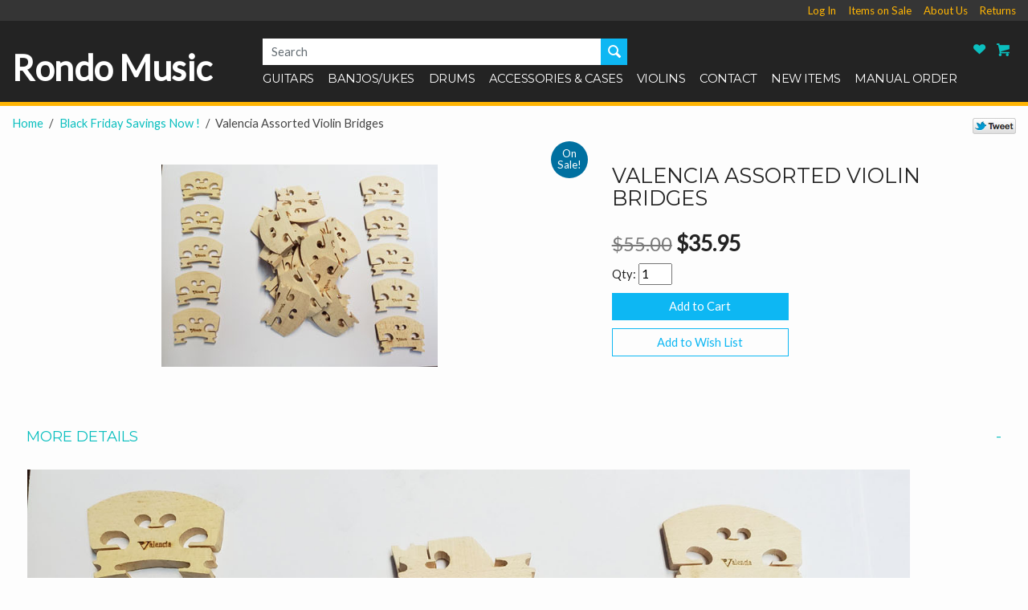

--- FILE ---
content_type: text/html; charset=ISO-8859-1
request_url: https://www.rondomusic.com/product10790.html
body_size: 35841
content:
<!-- ***** Start of Include: [sc] CJ-VARs.sst -->
<!-- ***** End of Include:  CJ-VARs.sst -->
<!-- ***** Start of Include: [data] CJ-Themes.sst -->
<!-- ***** End of Include:  CJ-Themes.sst -->
<!-- ***** Start of Include: [sc] CJ-DOCTYPE.sst -->
<!DOCTYPE html><html lang="en-US" class="nojs nores"><head>
<meta name="generator" content="ShopSite Pro 14.0 sp3 (data - CJ-Product-SideAccordion.sst)">
<meta name="referrer" content="no-referrer-when-downgrade">
<meta name="viewport" content="width=device-width, initial-scale=1.0, user-scalable=0, minimum-scale=1.0, maximum-scale=1.0"><meta http-equiv="content-type" content="text/html; charset=ISO-8859-1"><meta name="web_author" content="Stygian Customized by ShopSite, Inc."><meta name="HandheldFriendly" content="True"><meta name="author" content="Rondo Music"><meta property="og:site_name" content="Rondo Music"><!-- ***** End of Include:  CJ-DOCTYPE.sst -->
<!-- ***** Start of Include: [sc] CJ-ProductHead.sst -->
<meta property="og:title" content="Valencia Assorted Violin Bridges">
<meta name="twitter:title" content="Valencia Assorted Violin Bridges">
<meta name="keywords" content="Valencia Assorted Violin Bridges">
<meta property="og:description" content="Love This : Valencia Assorted Violin Bridges">
<meta name="twitter:description" content="Love This : Valencia Assorted Violin Bridges">
<meta property="og:type" content="og:product">
<meta property="og:price:amount" content="35.95"><meta property="og:price:currency" content="USD"><meta property="og:availability" content="in stock">
<meta property="og:image" content="https://www.rondomusic.com/photos/parts/violinbridge2a.jpg">
<meta name="twitter:image" content="https://www.rondomusic.com/photos/parts/violinbridge2a.jpg"><meta name="twitter:card" content="https://www.rondomusic.com/product10790.html">
<meta property="og:url" content="https://www.rondomusic.com/product10790.html">
<title>Valencia Assorted Violin Bridges</title>
<link rel="canonical" href="https://www.rondomusic.com/product10790.html">
<style type="text/css">
 #prod_img>img {max-width:100%}
.miprprc {font-size: 180%}
.miprprc, div#misku, .miadd select, div#miinv {margin: 5px 0}
.miadd select {display: block;max-width: 94%;padding: 5px}
div#micrtext textarea {padding:5px;margin:5px 0px;max-width: 94%}
div#miopts {padding: 15px 0px}
div#miopts > b, div#micrtext > b {display: block}
form.miadd input[type="submit"] {margin-top:5px;margin-bottom:5px}
div#miCarousel {border:1px solid #DBDBDB;background: #FFF}
div#miCarousel.miindicators {margin-bottom:80px}
div#miCarousel .carousel-item > span {display: block;width: 100%;text-align: center}
div#miCarousel .carousel-item > span > img {margin: 0px auto}
div#miCarousel .carousel-indicators {bottom:-71px;margin:0px}
div#miCarousel .carousel-indicators li:before, div#miCarousel .carousel-indicators li:after {display: none}
div#miCarousel .carousel-indicators li {height:auto;max-height:60px;max-width:60px;padding-top:100%;position:relative;text-indent:0px}
div#miCarousel .carousel-indicators li img {display: inline-block; max-height: 100%; max-width: 100%}
div#miCarousel .carousel-indicators li > a {background-position:center;background-repeat:no-repeat;background-size:contain;display: block;min-height:60px;width: 100%;}
div#miCarousel .carousel-indicators li.active > a {border: 1px solid #DBDBDB}
div#asseenin {margin:20px 0px; padding: 10px 0px 0px 0px; border-top: 1px solid #DBDBDB}
div#asseenin > img {display: block;max-width:100%}
div.text-center div#asseenin > img {margin:0px auto}
span.ss_out_of_stock {color: #1A001E}
span.ss_low_stock {color: #1A001E}
div.prsubs > span {display: block; padding-bottom: 8px}
div.prsubs input {margin-right: 8px}
div#accordion h5 a {display: block; text-decoration: none; cursor: pointer}
@media screen and (max-width:768px) {
.collapse.show {border: 1px solid #DBDBDB}
}
</style>
<!-- ***** End of Include:  CJ-ProductHead.sst -->
<!-- ***** Start of Include: [sc] CJ-Head.sst -->
<link rel="stylesheet" type="text/css" href="https://www.rondomusic.com/media/en-US/backgrounds/entypo.css"><link rel="stylesheet" href="https://www.rondomusic.com/publish/cjboot.min.css">
<style type="text/css">html, body {height: 100%}body {background-color:#FDFDFD}body,td{color:#232323}a{color:#0BBFBF}a:hover{color:#454545}.container {position: relative;margin-left: auto;margin-right: auto;padding-right: 15px;padding-left: 15px}@media (min-width: 768px) {.container {max-width: 100%}}@media (min-width: 992px) {.container {width: 960px; max-width: 100%}}@media (min-width: 1200px) {.container {width: 1400px;max-width: 100%}}div#cj-hn a{color:#FFFFFF}div#cj-hn a:hover{color:#EFEFEF}body.fillbrowser.navoverlayno div#cj-hnv, body.fillcontent.navoverlayno div#cj-hnv>div {background:#232323}div#cj-nol {position: relative; background-color:#232323;background-position: center; background-repeat: no-repeat; background-size: cover;color:#FFF}button#cj-sTog:before, button#cj-sTog:after, body.mobile button#cj-navTog:before, body.mobile button#cj-navTog:after {border-color: #0BBFBF}button#cj-sTog:hover:before, button#cj-sTog:hover:after, body.mobile button#cj-navTog:hover:before, body.mobile button#cj-navTog:hover:after {border-color: #0070A0}a#signinlink>span,div#user-links a>span,div#cj-wl>a>span,div#cj-hp>a>span,a#cj-mini>span.icon-shopping-cart,div#cj-fc>a>span,div#cj-fc>div>span{color: #0BBFBF}a#signinlink:hover>span,div#user-links a:hover>span,div#cj-wl>a:hover>span,div#cj-hp>a:hover>span,a#cj-mini:hover>span.icon-shopping-cart,div#cj-fc>a:hover>span,div#cj-fc>div>span:hover{color: #0070A0}div#cj-fc [class^="icon-"],div#cj-fc [class*=" icon-"]{color:#0070A0}div#cj-fc .social_follow{background:#0070A0}div#cj-fc .social_follow:hover{background:#0070A0}div#cj-h ul#ShopSite > li > a {font-family:'Montserrat','Lato', Arial, sans-serif}
h1, .h1, h2, .h2, h3, .h3, h4, .h4, h5, .h5, h6, .h6, .left_pagetitle, .right_pagetitle, .footer_pagetitle, #cj-storename {font-family: 'Montserrat', 'Lato', Arial, sans-serif}<!-- ***** Start of Include: [sc] cjcss-stygian.css -->
body,td {letter-spacing:0.4px}
div#cj-h,div#cj-f {background: #232323;color:#FFF}
div#cj-h a {color: inherit}
div#cj-hac{background:#232323;color:#FFF;padding-top: 0.5em; padding-bottom: 0.5em}
div#cj-hin, div#cj-hnv, div#cj-hch {padding-top: 1em; padding-bottom: 1em}
div#cj-hin {position: relative;z-index: 1}
div#cj-car{background:#0070A0;color:#FFF;padding:4em 0px}
div#cj-car .card {background:#FFF;color:#232323;overflow:hidden;margin-right:0px}
div#cj-cararr>a {font-size: 120%;display: inline-block;height:30px;width:30px;background: #DBDBDB;text-align: center;border-radius: 20px;line-height:30px;margin:0px 0px 5px 10px;text-decoration:none !important}
div#cj-cararr>a:hover{background:#1A001E}
div#cj-car .card-img-top {border: 0px}
div#cj-fc .social_follow {background: #0BBFBF}
div#cj-f a {color: #DBDBDB}
div#cj-f a:hover {color: #0070A0}
.card-img-top {border: 3px solid #DBDBDB}
div#cj-mizoom {background: #FFF}
<!-- ***** End of Include:  cjcss-stygian.css -->
</style>
<script type="text/javascript">function setCookie(t,e,r){var o=new Date;o.setTime(o.getTime()+24*r*60*60*1e3);var n="expires="+o.toUTCString();document.cookie=t+"="+e+";"+n+";path=/"}function getCookie(t){for(var e=t+"=",r=document.cookie.split(";"),o=0;o<r.length;o++){for(var n=r[o];" "==n.charAt(0);)n=n.substring(1);if(0==n.indexOf(e))return n.substring(e.length,n.length)}return""}function lsTest(){try{return localStorage.setItem("test","test"),localStorage.removeItem("test"),!0}catch(t){return!1}}</script>
<script type="text/javascript">if(lsTest() === true) {var cjns=localStorage.getItem('cjns');var cjnw=localStorage.getItem('cjnw');var cjnc=sessionStorage.getItem('cjnc');} else {var cjn=getCookie('cjn').split('|');var cjns=cjn[0];var cjnw=cjn[1];var cjnc=cjn[2];}</script>
<!-- ***** End of Include:  CJ-Head.sst -->
<script type="text/javascript" src="https://ajax.googleapis.com/ajax/libs/jquery/3.6.0/jquery.min.js"></script>
  <script type="text/javascript">
    var ss_jQuery = jQuery.noConflict(true);
  </script>

  <script type="text/javascript" src="https://www.rondomusic.com/media/en-US/javascript/jquery/json2.min.js"> </script>
  <script type="text/javascript">

function ss_handleResponse_inv(data) {var cnt = 0,recid,msg,elem,recids=data.getElementsByTagName('recid'),messages=data.getElementsByTagName('message');for(cnt=0;cnt < recids.length;cnt++) {recid = ss_jQuery(recids[cnt]).text();msg = ss_jQuery(messages[cnt]).text();id = document.getElementById('ss_inv' + recid);id.innerHTML = msg.replace(/\"/g, '&quot;').replace(/\|q\|/g, '"');}}
var ss_rec_str = '';
function ss_inv_getinfo() {
  var dataObj = {
     storeid: "*0c1421a8d614cc26",
     itemnum: ss_rec_str
  }
  var data = ss_jQuery.param(dataObj, false);

  if (ss_rec_str != '') {
   ss_jQuery.ajax({ type: 'GET',
    url: 'https://www.rondomusic.com/cgi-rondomusic/sb/inv.cgi',
    data: data,
    dataType: 'jsonp',
    crossDomain: true,
    jsonp: true,
    success: function(rdata, textStatus, jqXHR){
       if (window.DOMParser){
         parser=new DOMParser();
         data=parser.parseFromString(rdata.data,"text/xml");
         ss_handleResponse_inv(data);
       } else{ // Internet Explorer
         xmlDoc=new ActiveXObject("Microsoft.XMLDOM");
         xmlDoc.async=false;
         xmlDoc.loadXML(rdata.data);
         ss_handleResponse_inv(xmlDoc);
       }
    },
    error: function(jqXHR, textStatus, errorThrown){
    }
   });
 }
}
ss_jQuery(document).ready(function(){
  ss_inv_getinfo();
  return true;
});
  </script>
</head>
<body class="fullwidth square uppercase fillbrowser bordersthick shadingsome navoverlayno desktop">
<!-- ***** Start of Include: [data] CJ-Header.sst -->
<script type="text/javascript">if (document.documentElement.clientWidth == cjnw) {document.getElementsByTagName("body")[0].classList.remove("desktop");document.getElementsByTagName("body")[0].classList.add(cjns);}</script>
<style type="text/css">
a#maccount, a#mlogin {display:none !important}
a#maccount.active, a#mlogin.active {display:inline-block !important}
a#signinlink>span, div#user-links a>span {text-align:left}
a#signinlink, div#user-links a {width:auto;padding-right:10px;text-indent:22px;text-align:left}
.cart-product-sku {display:none !important}
@media (max-width:1320px) and (min-width:1150px) {.uppercase div#cj-h ul#ShopSite>li>a{letter-spacing:-0.5px}}
div#cj-hl a {    font-size: 300%;
    font-weight: bold;
    letter-spacing: -0.5px;
    line-height: 94%}
@media (min-width:1325px) {
div#cj-hl a {font-size: 350%}
}
@media (min-width: 992px) {
div#cj-hq {padding-bottom:10px}
}
@media (max-width:992px) {
div#cj-hl a {font-size: 200%}
}
div#cj-h {border-bottom: 5px solid #FFB504}
div#cj-hin {padding-top:1.5em;padding-bottom:1.5em}
div#cj-hs {width:100%}
div#search span.input-group-btn {padding: 0px 2px}
input#search-field {border:0px !important}
div#rm-navlinks {background:#353535;color:white;font-size:90%}
div#rm-navlinks a {color:#FFB504;display:inline-block;margin-left:15px}
div#rm-navlinks a:hover {color:white}
body.desktop div#cj-h ul#ShopSite > li > a {padding-bottom: 10px;margin-bottom: -10px}
body.desktop ul#ShopSite > li > ul {margin-top:10px}
body.desktop ul#ShopSite ul {background: #0eb7f2}
body.desktop ul#ShopSite ul a:hover{color: white}
</style>
<div id="rm-navlinks" class="py-1 text-right"><div class="container"><a id="mlogin" class="active" href="https://www.rondomusic.com/cgi-rondomusic/sb/order.cgi?func=3&amp;storeid=*0c1421a8d614cc26&amp;html_reg=html" title="Log In">Log In</a><a id="maccount" href="https://www.rondomusic.com/cgi-rondomusic/sb/order.cgi?func=2&amp;storeid=*0c1421a8d614cc26&amp;html_reg=html" title="Your Account">Your Account</a><a href="https://www.rondomusic.com/newitems.html" title="Items on Sale">Items on Sale</a><a href="https://www.rondomusic.com/team.htm" title="About Us">About Us</a><a href="https://www.rondomusic.com/returns.html" title="Returns">Returns</a></div></div>
<div id="cj-h" class="header2 cont">
<div id="cj-hin"><div class="container"><div id="cj-hh" class="row d-flex align-items-end">
<div class="col-1 d-flex col-lg-1 d-xl-none"><button id="cj-navTog">&nbsp;</button></div>
<div id="cj-hl" class="col col-lg-3"><a class="text-white" href="http://www.rondomusic.com/index.html">Rondo Music</a></div>
  <div id="cj-hn" class="col-6 col-md-8 col-lg-8 col-xl-9">
<div id="cj-hq" class="row">
  <div id="cj-hi" class="col justify-content-start d-flex align-items-center flex-wrap pl-2"><div id="cj-hs" class="d-inline-block"><!-- ***** Start of Include: [sc] CJ-SearchForm.sst -->
<div class="align-self-center" id="cj-search">
<form action="https://www.rondomusic.com/cgi-rondomusic/sb/productsearch.cgi?storeid=*0c1421a8d614cc26" method="post"><input type="hidden" name="storeid" value="*0c1421a8d614cc26">
<div id="search"><div class="input-group"><input type="text" class="form-control" name="search_field" id="search-field" size="20" placeholder="Search"><span class="input-group-btn rounded-right"><input type="submit" value="Go"></span></div></div>
</form></div>
<!-- ***** End of Include:  CJ-SearchForm.sst -->
</div></div>
  <div id="cj-hk" class="col justify-content-end align-items-center d-none d-lg-flex flex-wrap"><!-- ***** Start of Include: [data] CJ-HeaderLinks.sst -->
<div id="cj-wl"><a href="https://www.rondomusic.com/cgi-rondomusic/sb/wishlist.cgi?storeid=*0c1421a8d614cc26" title="Rondo Music Wish List" rel="nofollow"><span class=" icon-heart"></span>Rondo Music Wish List</a></div><!-- ***** End of Include:  CJ-HeaderLinks.sst -->
<div id="cj-hc" class="d-inline-block"><!-- ***** Start of Include: [sc] CJ-MiniCart.sst -->
<div id="cj-minicart"><a id="cj-mini" href="https://www.rondomusic.com/cgi-rondomusic/sb/order.cgi?storeid=*0c1421a8d614cc26&amp;function=show" rel="nofollow" title="View Cart"><span class="icon-shopping-cart"></span><span id="cj-minitxt"><span></span><span>View Cart</span></span></a><script type="text/javascript">if(lsTest() === true){var cjmc=localStorage.getItem('cjmc');var cjmt=localStorage.getItem('cjmt');var cjmn=localStorage.getItem('cjmn');var cjmq=localStorage.getItem('cjmq');var cjmp=localStorage.getItem('cjmp');var cjmi=localStorage.getItem('cjmi');}else {var cjm=getCookie('cjm');var cjms=cjm.split('|');var cjmc=cjms[0];var cjmt=cjms[1];var cjmn=cjms[2];var cjmq=cjms[3];var cjmp=cjms[4];var cjmi=cjms[5];};var cjmtxt="";if (cjmc){cjmtxt=cjmtxt+"<span id=\"cj-minict\">"+cjmc+"<\/span>"; if (cjmc==1){cjmtxt=cjmtxt+"<span> Item<\/span>"}else{cjmtxt=cjmtxt+"<span> Items<\/span>"}}else{cjmtxt=cjmtxt+"<span><\/span><span>View Cart<\/span>"};document.getElementById("cj-minitxt").innerHTML=cjmtxt</script></div>
<!-- ***** End of Include:  CJ-MiniCart.sst -->
</div></div>
</div><div class="row"><!-- ***** Start of Include: [data] CJ-PageMenu.sst -->
<div id="cj-nav"><button id="cj-navTogC">&times;</button><div class="suckertreemenu">
<ul id="ShopSite">
  <li><a href="https://www.rondomusic.com/electricguitar.html" style="" title="Guitars" >Guitars</a>
<ul>
  <li><a href="https://www.rondomusic.com/electricguitar.html"  title="Electric Guitars" >Electric Guitars</a>
<ul>
  <li><a href="https://www.rondomusic.com/Electric_Guitars_6_String.html"  title="6 String Guitars" >6 String Guitars</a></li>
  <li><a href="https://www.rondomusic.com/7string.html"  title="7 String Guitars" >7 String Guitars</a></li>
  <li><a href="https://www.rondomusic.com/8StringGuitars.html"  title="8 String Guitars" >8 String Guitars</a></li>
  <li><a href="https://www.rondomusic.com/9.String.Guitars.html"  title="9 String Guitars" >9 String Guitars</a></li>
  <li><a href="https://www.rondomusic.com/10StringGuitars.html"  title="10 String Guitars" >10 String Guitars</a></li>
  <li><a href="https://www.rondomusic.com/electric12strings.html"  title="12 String Guitars" >12 String Guitars</a></li>
  <li><a href="https://www.rondomusic.com/electric_guitars_left_handed.html"  title="Left Handed Guitars" >Left Handed Guitars</a></li>
  <li><a href="https://www.rondomusic.com/MultiScaleGuitars.html"  title="Multi-Scale (Fan Fret) Guitars" >Multi-Scale (Fan Fret) Guitars</a></li>
  <li><a href="https://www.rondomusic.com/Hollow&SemiHollowGuitars.html"  title="Hollow and Semi Hollow Guitars" >Hollow and Semi Hollow Guitars</a></li>
  <li><a href="https://www.rondomusic.com/Baritone_Guitars.html"  title="Baritone Guitars" >Baritone Guitars</a></li>
  <li><a href="https://www.rondomusic.com/Guitar.Packages.html"  title="Beginner Packages" >Beginner Packages</a></li>
</ul>
</li>
  <li><a href="https://www.rondomusic.com/bassguitars4.html"  title="Bass Guitars" >Bass Guitars</a>
<ul>
  <li><a href="https://www.rondomusic.com/bassguitars4.html"  title="4 String Basses" >4 String Basses</a></li>
  <li><a href="https://www.rondomusic.com/bassguitars5.html"  title="5 String Basses" >5 String Basses</a></li>
  <li><a href="https://www.rondomusic.com/bassguitar6.html"  title="6 String Basses" >6 String Basses</a></li>
  <li><a href="https://www.rondomusic.com/7StringBassGuitars.html"  title="7 String Basses" >7 String Basses</a></li>
  <li><a href="https://www.rondomusic.com/Bass_Guitar_Multi_Scale_Fan_Fret.html"  title="Multi Scale (Fan Fret) Basses" >Multi Scale (Fan Fret) Basses</a></li>
  <li><a href="https://www.rondomusic.com/Bassguitarfretless.html"  title="Fretless Basses" >Fretless Basses</a></li>
  <li><a href="https://www.rondomusic.com/BassLeft.html"  title="Left Handed Basses" >Left Handed Basses</a></li>
  <li><a href="https://www.rondomusic.com/basspacks.html"  title="Beginner Packages" >Beginner Packages</a></li>
</ul>
</li>
  <li><a href="https://www.rondomusic.com/acoustics.html"  title="Acoustic Guitars" >Acoustic Guitars</a>
<ul>
  <li><a href="#"  title="">Steel String Acoustics</a>
<ul>
  <li><a href="#"  title="">6 String Acoustics</a></li>
  <li><a href="https://www.rondomusic.com/Seven-String-Acoustics.html"  title="7 String Acoustics" >7 String Acoustics</a></li>
  <li><a href="https://www.rondomusic.com/Eight-String-Acoustics.html"  title="8 String Acoustics" >8 String Acoustics</a></li>
</ul>
</li>
  <li><a href="https://www.rondomusic.com/Classical_Nylon_String_Acoustics.html"  title="Classical Nylon String Acoustics" >Classical Nylon String Acoustics</a></li>
  <li><a href="https://www.rondomusic.com/acousticsleft.html"  title="Left Handed Acoustics" >Left Handed Acoustics</a></li>
  <li><a href="#"  title="">Multi Scale (Fan Fret) Acoustics</a></li>
</ul>
</li>
</ul>
</li>
  <li><a href="https://www.rondomusic.com/bluegrassfolk.html"  title="Banjos/Ukes" >Banjos/Ukes</a></li>
  <li><a href="https://www.rondomusic.com/drums.html"  title="Drums" >Drums</a></li>
  <li><a href="https://www.rondomusic.com/accessories.html"  title="Accessories & Cases" >Accessories & Cases</a>
<ul>
  <li><a href="https://www.rondomusic.com/pedalcases.html"  title="Pedal Cases " >Pedal Cases </a></li>
  <li><a href="https://www.rondomusic.com/casesbags.html"  title="Cases & Bags" >Cases & Bags</a></li>
  <li><a href="https://www.rondomusic.com/partsbodies.html"  title="Parts / Bodies" >Parts / Bodies</a></li>
  <li><a href="https://www.rondomusic.com/PickGuards.html"  title="Pick Guards" >Pick Guards</a></li>
</ul>
</li>
  <li><a href="https://www.rondomusic.com/violins.html"  title="Violins" >Violins</a></li>
  <li><a href="https://www.rondomusic.com/contactus.html"  title="Contact" >Contact</a></li>
  <li><a href="https://www.rondomusic.com/camp.html"  title="New Items" >New Items</a></li>
  <li><a href="https://www.rondomusic.com/ebay.html"  title="Manual Order" >Manual Order</a></li>
</ul>
</div>
<div id="cj-navind"><a href="https://www.rondomusic.com/cgi-rondomusic/sb/order.cgi?func=3&amp;storeid=*0c1421a8d614cc26&amp;html_reg=html" title="Your Account" rel="nofollow">Your Account</a><a href="https://www.rondomusic.com/cgi-rondomusic/sb/wishlist.cgi?storeid=*0c1421a8d614cc26">Rondo Music Wish List</a><a href="https://www.rondomusic.com/cgi-rondomusic/sb/order.cgi?storeid=*0c1421a8d614cc26&amp;function=show" title="View Cart" rel="nofollow">View Cart</a>
</div></div>
<!-- ***** End of Include:  CJ-PageMenu.sst -->
</div></div>
</div></div></div>
</div>
<!-- ***** End of Include:  CJ-Header.sst -->
<div id="cj-b"><div class="container d-md-flex justify-content-between">
<div id="crumbs"><ol class="breadcrumb d-flex flex-nowrap"><li class="breadcrumb-item text-nowrap"><a href="http://www.rondomusic.com/index.html" title="Rondo Music">Home</a></li><li class="breadcrumb-item text-nowrap"><a href="https://www.rondomusic.com/newitems.html">Black Friday Savings Now !</a></li><li class="breadcrumb-item text-nowrap active">Valencia Assorted Violin Bridges</li></ol></div><div id="social-share" class="py-2 d-flex flex-wrap justify-content-end align-items-center"><a href="https://twitter.com/share?url=https%3A%2F%2Fwww.rondomusic.com%2Fproduct10790.html&amp;text=Valencia%20Assorted%20Violin%20Bridges&amp;via=kurtzentmaier" onclick="window.open(this.href,'','width=560,height=430,scrollbars=true,status=0,menubar=0,toolbar=0');return false;" class="twitter-share-button" title="Share on Twitter"><img class="twtr_share" src="https://www.rondomusic.com/media/en-US/logo/twitter-share.png" alt="Share on Twitter" title="Share on Twitter"></a></div></div></div>
<div id="cj-m"><div class="container" itemscope itemtype="http://schema.org/Product"><div class="row">
<div id="miimg" class="col-md-7 text-center pb-4"><!-- ***** Start of Include: [sc] CJ-MoreInfoImageRow.sst -->
<style type="text/css">.clear{clear:both}.hidden{display:none!important}.row_img img,#prod_img{max-width:100%}.flex2>div{max-width:50%}.flex3>div{max-width:33%}.flex4>div{max-width:25%}.flex5>div{max-width:20%}.flex6>div{max-width:16%}.flex7>div{max-width:14%}.flex8>div{max-width:12.5%}.flex9>div{max-width:11%}.flex10>div{max-width:10%}.row_img{margin-top:6px;clear:left}.row_img a{display:inline-block;margin-top:2px;margin-right:2px}.row_img .d-flex>div:last-child a{margin-right:0px !important}#gallery img{border:1px solid transparent;opacity:.7;filter:opacity(70)}a.zoomGalleryActive img{border:1px solid #0BBFBF !important;opacity:1!important;filter:opacity(100)!important}img#cj-miimage {background: #FFFFFF; max-width: 100%}div#carouselMoreInfo .carousel-item a, div#prod_img a {display: block;text-align: center;width: 100%}div#carouselMoreInfo .carousel-item img, div#prod_img img {margin:0px auto;max-width:100%}div#carouselMoreInfo .carousel-indicators {position:relative;bottom:0px;margin-top:15px}div#carouselMoreInfo .carousel-indicators li {background-color:#DBDBDB}div#carouselMoreInfo .carousel-indicators li.active {background-color:#0BBFBF}@media screen and (max-width:768px) {body.circle div#carouselMoreInfo .carousel-indicators li,body.rounded div#carouselMoreInfo .carousel-indicators li {height:12px;max-width:12px;border-radius:50%}}@media screen and (min-width:768px){div#carouselMoreInfo .carousel-indicators li {height:60px;max-width:60px;text-indent:0px;border:1px solid transparent;background-color:transparent !important}body.bordersthick div#carouselMoreInfo .carousel-indicators li {border:2px solid transparent}div#carouselMoreInfo .carousel-indicators li.active {border:1px solid #DBDBDB}body.bordersthick div#carouselMoreInfo .carousel-indicators li.active {border:2px solid #DBDBDB}div#carouselMoreInfo .carousel-indicators span {display: block;height: 100%;background-color:#FFF;background-position: center;background-size: contain;background-repeat: no-repeat}}</style>
<div id="prod_img"><a href="#" onclick="return miGPop('https://www.rondomusic.com/photos/parts/violinbridge2a.jpg')"><img src="https://www.rondomusic.com/photos/parts/violinbridge2a.jpg" alt="Valencia Assorted Violin Bridges" name="prod_img"></a></div>
<!-- ***** End of Include:  CJ-MoreInfoImageRow.sst -->
<span class="onsaleflag">On Sale!</span></div><div id="miinfo" class="col-md-5 text-left pb-4">
<h1 class="h3 text-left" itemprop="name">Valencia Assorted Violin Bridges</h1><div class="miprprc"><!-- ***** Start of Include: [data] CJ-ProductMIPrice.sst -->
  <span itemprop="offers" itemscope itemtype="http://schema.org/Offer"><meta itemprop="priceCurrency" content="USD">
  <meta itemprop="price" content="35.95"><span class="regprice">$55.00</span><span class="price saleprice Bold Big">$35.95</span>  
<span itemprop="seller" itemscope itemtype="http://schema.org/Organization"><meta itemprop="name" content="Rondo Music"></span><meta itemprop="itemCondition" content="PRODUCT.GoogleCondition --]"><meta itemprop="availability" content="in stock">  </span>

<!-- ***** End of Include:  CJ-ProductMIPrice.sst -->
</div><form action="https://www.rondomusic.com/cgi-rondomusic/sb/order.cgi" method="post" id="form10790" class="miadd">
<input name="storeid" value="*0c1421a8d614cc26" type="hidden">
<input name="dbname" value="products" type="hidden">
<input name="function" value="add" type="hidden">
<input name="itemnum" value="10790" type="hidden">
              Qty: <input size="3" value="1" name="10790:qnty" type="text"><br><div id="miinv"><script type="text/javascript"> ss_rec_str = ss_rec_str + '10790|';</script><span id="ss_inv10790"></span></div> 
<input class="btn btn-primary" value="Add to Cart" type="submit"></form>
<form action="https://www.rondomusic.com/cgi-rondomusic/sb/wishlist.cgi" method="post">
<input type="hidden" name="storeid" value="*0c1421a8d614cc26">
<input type="hidden" name="itemnum" value="10790">
<input type="hidden" name="wl" value="">
<input type="hidden" name="func" value="add">
<div class="ss_wl_Box" style="display:none;"><span class="ss_wl_Label">Add to Wish List</span><div class="ss_wl_Lists"></div></div>
</form>

</div>
</div>
<div id="accordion" role="tablist" aria-multiselectable="true" class="mt-5">
  <div class="card">
    <div class="card-header" role="tab" id="headingDetails"><h5 class="mb-0"><a data-toggle="collapse" data-parent="#accordion" href="#collapseDetails" aria-expanded="true" aria-controls="collapseDetails">More Details<span class="d-inline-block togM float-right"></span></a></h5></div>
    <div id="collapseDetails" class="collapse show opentrue" role="tabpanel" aria-labelledby="headingDetails" aria-expanded="true"><div class="card-block"><table>
<table cellspacing="8">
 
<tr> <td> <img src=" https://www.rondomusic.com/photos/parts/violinbridge1.jpg"> </td> 
<td> 
<li>Violin Bridges.   
<li>Assorted 58 pieces
<li>30 x 1/2 Size
<li>28 x 4/4 Size



<p>

</td> </tr> </table>

 <hr color="#0030b0" size="5"><font size=-2>Your final shipping costs will depend on your location and the items you order. To determine your total shipping cost, please click on the "add to shopping cart" button, and enter your address information. You will have the opportunity to cancel your order after you are quoted a shipping price.</font> <p>

</div></div>
  </div></div>
<div class="p-4">&nbsp;</div>
</div></div>
<div id="cj-car"><div class="container">
<div class="d-flex justify-content-start align-items-end"><span class="h2"><h3>Recommended Add-Ons</h3></span></div>
<div id="cj-carCross" class="carousel slide"><div class="carousel-inner"><div class="carousel-item standardloop loop loop5 active"><div class="card-deck">
<div class="card text-center"><!-- ***** Start of Include: [data] CJ-ProductDefine.sst -->
<span class="priceonly d-none">79.95</span>
<a href="https://www.rondomusic.com/cepheusalpha.html" title="Cepheus 8 Bridge Pickup (Passive)"><img class="card-img-top" src="https://www.rondomusic.com/photos/parts/intrepidpassivepickup2a.jpg" alt="Cepheus 8 Bridge Pickup (Passive)" title="Cepheus 8 Bridge Pickup (Passive)"></a><div class="card-block text-center">    <a class="card-title Normal Bold" href="https://www.rondomusic.com/cepheusalpha.html" title="Cepheus 8 Bridge Pickup (Passive)">Cepheus 8 Bridge Pickup (Passive)</a><div class="prprc"><!-- ***** Start of Include: [sc] CJ-ProductPrice.sst -->
  <span><span class="price Bold Big">$79.95</span></span>
<!-- ***** End of Include:  CJ-ProductPrice.sst -->
</div>  </div><div class="card-footer text-center"><form action="https://www.rondomusic.com/cgi-rondomusic/sb/order.cgi" method="post" id="form2100" class="miadd">
<input name="storeid" value="*0c1421a8d614cc26" type="hidden">
<input name="dbname" value="products" type="hidden">
<input name="function" value="add" type="hidden">
<!-- yes -->
<input name="itemnum" value="2100" type="hidden">
  
Qty: <input size="3" value="1" name="2100:qnty" type="text">

<input class="btn btn-primary" value="Add to Cart" type="submit"></form>
<form action="https://www.rondomusic.com/cgi-rondomusic/sb/wishlist.cgi" method="post">
<input type="hidden" name="storeid" value="*0c1421a8d614cc26">
<input type="hidden" name="itemnum" value="2100">
<input type="hidden" name="wl" value="">
<input type="hidden" name="func" value="add">
<div class="ss_wl_Box" style="display:none;"><span class="ss_wl_Label">Add to Wish List</span><div class="ss_wl_Lists"></div></div>
</form>
</div>
<!-- ***** End of Include:  CJ-ProductDefine.sst -->
</div><div class="card text-center"><!-- ***** Start of Include: [data] CJ-ProductDefine.sst -->
<span class="priceonly d-none">16.95</span>
<a href="https://www.rondomusic.com/product2684.html" title="Agile Black T Shirt"><img class="card-img-top" src="http://www.rondomusic.com/photos/accessories/blackagiletshirt2a.jpg" alt="Agile Black T Shirt" title="Agile Black T Shirt"></a><div class="card-block text-center">    <a class="card-title Normal Bold" href="https://www.rondomusic.com/product2684.html" title="Agile Black T Shirt">Agile Black T Shirt</a><div class="prprc"><!-- ***** Start of Include: [sc] CJ-ProductPrice.sst -->
  <span><span class="price Bold Big">$16.95</span></span>
<!-- ***** End of Include:  CJ-ProductPrice.sst -->
</div>  </div><div class="card-footer text-center"><form action="https://www.rondomusic.com/cgi-rondomusic/sb/order.cgi" method="post" id="form2684" class="miadd">
<input name="storeid" value="*0c1421a8d614cc26" type="hidden">
<input name="dbname" value="products" type="hidden">
<input name="function" value="add" type="hidden">
<!-- yes -->
<input name="itemnum" value="2684" type="hidden">
  
Qty: <input size="3" value="1" name="2684:qnty" type="text">

<input class="btn btn-primary" value="Add to Cart" type="submit"></form>
<form action="https://www.rondomusic.com/cgi-rondomusic/sb/wishlist.cgi" method="post">
<input type="hidden" name="storeid" value="*0c1421a8d614cc26">
<input type="hidden" name="itemnum" value="2684">
<input type="hidden" name="wl" value="">
<input type="hidden" name="func" value="add">
<div class="ss_wl_Box" style="display:none;"><span class="ss_wl_Label">Add to Wish List</span><div class="ss_wl_Lists"></div></div>
</form>
</div>
<!-- ***** End of Include:  CJ-ProductDefine.sst -->
</div></div></div>
  </div></div>
</div></div>
<!-- ***** Start of Include: [sc] CJ-FooterImages.sst -->
<!-- ***** End of Include:  CJ-FooterImages.sst -->
<!-- ***** Start of Include: [sc] CJ-Footer.sst -->
<div id="cj-f" class="py-4">
  <div id="cj-fin"><div class="container d-flex flex-wrap justify-content-between align-items-stretch">
  </div><div id="cj-fm" class="text-center"><a href="https://twitter.com/kurtzentmaier" rel="noopener" class="social_follow twtr_follow" target="_blank"><img class="social_follow twtr_follow" src="https://www.rondomusic.com/media/en-US/logo/twitter.png" alt="Follow us on Twitter" title="Follow us on Twitter"></a></div></div>
  <div id="cj-fp"><div class="container d-flex justify-content-between align-items-center"></div></div>
</div>
<!-- ***** Start of Include: [sc] CJ-Modals.sst -->
<div class="modal fade" id="mySignIn" tabindex="-1" role="dialog" aria-labelledby="mySignInForm"><div class="modal-dialog" role="document"><div class="modal-content"><div class="modal-body text-left"><button type="button" class="close" data-dismiss="modal" aria-label="Close"><span aria-hidden="true">×</span></button><span class="h4 modal-title" id="myModalLabel">Sign In</span><div class="cr_warning"></div><form id="sign-in-form" class="cr" action="https://www.rondomusic.com/cgi-rondomusic/sb/registration.cgi" method="post"><div id="sign-in-form-div" class="py-2"><div class="email_pw"><span class="pw" id="E_email1">Enter E-mail Address:</span><input tabindex="5"  class="email_pw" type="text" aria-labelledby="E_email1" name="email1" value=""><span class="email_pw_note">&#149; <a tabindex="4" href="https://www.rondomusic.com/cgi-rondomusic/sb/order.cgi?storeid=*0c1421a8d614cc26&amp;html_reg=html&amp;func=5">I forgot my password</a></span></div>
<div class="email_pw"><span id="E_text1">Enter Password:</span><input tabindex="6"  class="email_pw" type="password" aria-labelledby="E_text1" name="text1" value=""><span class="email_pw_note">&#149; <a tabindex="5" href="https://www.rondomusic.com/cgi-rondomusic/sb/order.cgi?html_reg=html&amp;storeid=*0c1421a8d614cc26&amp;func=1">I'm a new customer, I need to register</a></span></div>
</div><div class="pt-3"><input type="submit" name="function" class="btn btn-primary" value="Sign In"><div class="pt-2"><a href="https://www.rondomusic.com/cgi-rondomusic/sb/order.cgi?html_reg=html&amp;storeid=*0c1421a8d614cc26&amp;func=1" rel="nofollow">Click here to <b>Register</b></a></div></div><div class="pt-4"><a class="small italic" href="https://www.rondomusic.com/cgi-rondomusic/sb/order.cgi?storeid=*0c1421a8d614cc26&amp;html_reg=html&amp;func=5" title="I forgot my password" rel="nofollow">I forgot my password</a></div></form></div></div></div></div><div id="miGModal" class="modal fade" tabindex="-1" role="dialog" aria-labelledby="miGModal" aria-hidden="true"><div class="modal-dialog modal-lg"><div id="miGPop"><img src="https://www.rondomusic.com/photos/parts/violinbridge2a.jpg"></div></div></div><!-- ***** End of Include:  CJ-Modals.sst -->
<div style="position: absolute; z-index:2000"><div id="cj-miniex"></div></div>
<link rel="stylesheet" type="text/css" href="//fonts.googleapis.com/css?family=Lato|Montserrat"><script src="//code.jquery.com/jquery-1.10.2.min.js"></script>
<script src="https://www.rondomusic.com/media/en-US/javascript/jquery/jquery.mobile.swipe.min.js"></script>
<script src="//cdnjs.cloudflare.com/ajax/libs/popper.js/1.11.0/umd/popper.min.js"></script>
<script src="//maxcdn.bootstrapcdn.com/bootstrap/4.0.0-beta/js/bootstrap.min.js"></script>
<script src="https://www.rondomusic.com/publish/crsignin.js"></script><script src="https://www.rondomusic.com/publish/cj.js" type="text/javascript"></script>
<script type="text/javascript">$("html").removeClass("nojs")</script>
<!-- ***** End of Include:  CJ-Footer.sst -->
<script type="text/javascript">
function miGPop(img) {if($(window).width()>768){$("#miGPop").html("<img src=\""+img+"\">");$("#miGModal").modal()}return false}if(ss_jQuery(window).width()<768){ss_jQuery('#cj-carCross').addClass('mobileslider')}</script>
<script type="text/javascript">
!function(d,s,i,c){var j,f=d.getElementsByTagName(s)[0];if(!d.getElementById(i)){j=d.createElement(s);j.type='text/javascript';j.async=true;j.id=i;j.src=c;f.parentNode.insertBefore(j,f)}}(document,"script","wishlist_script_tag","https://www.rondomusic.com/publish/wishlist.js");
</script>
<script type="text/javascript">
(function(i,s,o,g,r,a,m){i['GoogleAnalyticsObject']=r;i[r]=i[r]||function(){(i[r].q=i[r].q||[]).push(arguments)},i[r].l=1*new Date();a=s.createElement(o),m=s.getElementsByTagName(o)[0];a.async=1;a.src=g;m.parentNode.insertBefore(a,m)})(window,document,'script','//www.google-analytics.com/analytics.js','ga');
function __utmLinkPost(a){return true;}function __utmLinker(a){return a;}
ga('create', 'UA-55728230-1',{'cookieFlags':'secure;samesite:none'});
ga('send', 'pageview');
</script>
</body>
</html>


--- FILE ---
content_type: text/plain
request_url: https://www.google-analytics.com/j/collect?v=1&_v=j102&a=1656456818&t=pageview&_s=1&dl=https%3A%2F%2Fwww.rondomusic.com%2Fproduct10790.html&ul=en-us%40posix&dt=Valencia%20Assorted%20Violin%20Bridges&sr=1280x720&vp=1280x720&_u=IEBAAAABAAAAACAAAC~&jid=976461950&gjid=2126114891&cid=873824849.1769007634&tid=UA-55728230-1&_gid=1871313325.1769007634&_r=1&_slc=1&z=151503381
body_size: -451
content:
2,cG-7NNBZF5F0X